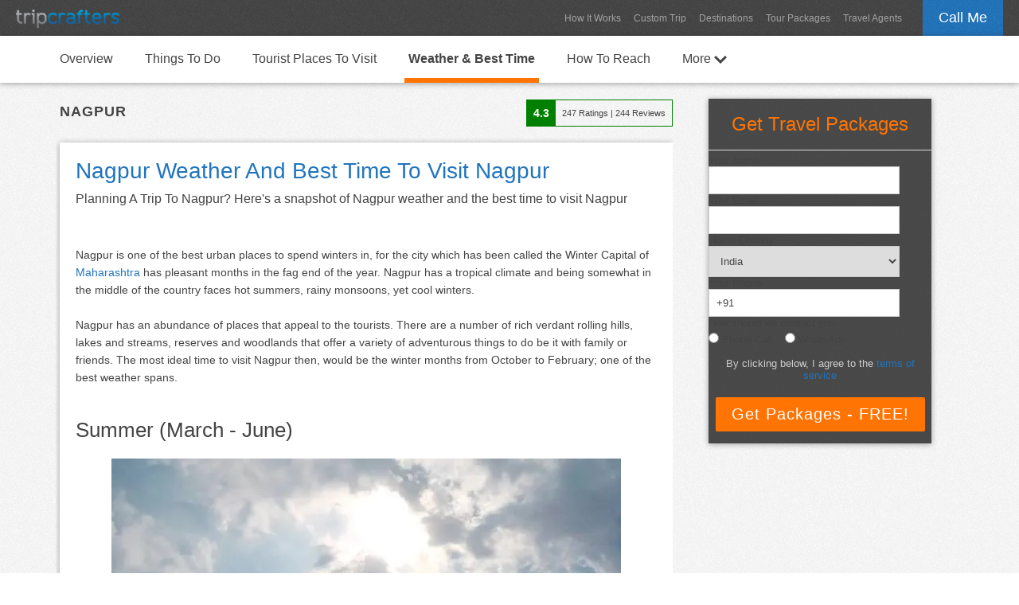

--- FILE ---
content_type: text/html; charset=UTF-8
request_url: https://www.tripcrafters.com/travel/nagpur-weather-and-best-time-to-visit-nagpur
body_size: 11638
content:

    <!doctype html>
    <html lang="en">
    <head>
        <meta charset="utf-8">
        <title>Nagpur Weather And Best Time To Visit Nagpur (2026)</title>
        <meta name="description" content="Planning A Trip To Nagpur? Here's a snapshot of Nagpur weather and the best time to visit Nagpur">
        <meta name="author" content="TripCrafters">
        <meta name="viewport" content="width=device-width, user-scalable=no, initial-scale=1.0"/>
        <link rel="canonical" href="https://www.tripcrafters.com/travel/nagpur-weather-and-best-time-to-visit-nagpur" />

        <script type="application/ld+json">
            {
                "@context": "https://schema.org",
                "@type": "Article",
                "mainEntityOfPage": {
                    "@type": "WebPage",
                    "@id": "https://www.tripcrafters.com/travel/nagpur-weather-and-best-time-to-visit-nagpur"
                },
                "headline": "Nagpur Weather And Best Time To Visit Nagpur",
                "datePublished": "2019-12-25T00:00:00+05:30",
                "dateModified": "2025-11-26T00:00:00+05:30",
                "publisher": {
                    "@type": "Organization",
                    "name": "TripCrafters.com",
                    "logo": {
                        "@type": "ImageObject",
                        "url": "https://d368ufu7xgcs86.cloudfront.net/tripcrafters130x23.min.png"
                    }
                },
                "description": "Here's a snapshot of Nagpur weather and the best time to visit Nagpur",
                "image": [
                    "https://d368ufu7xgcs86.cloudfront.net/22204-1577250761.jpg"
                ],
                "author": {
                    "@type": "Person",
                    "name": "Gayathri Krishnan"
                }
            }
        </script>
        <script type="application/ld+json">
            {
                "@context": "https://schema.org/",
                "@type": "Product",
                "name": "Nagpur",
                "description": "Nagpur Travel and Tourism",
                "sku": "p_1729",
                "aggregateRating": {
                    "@type": "AggregateRating",
                    "ratingValue": "4.3",
                    "bestRating": "5",
                    "ratingCount": "247"
                }
            }
        </script>
    </head>
    <body>
    <section id="header">
        <div class="main-header">
            <div class="main-header-container">
                <div class="float-div-left main-header-logo">
                    <!-- Use the image link from our own domain -->
                    <a href="/" title="TripCrafters.com"><img src="/images/tripcrafters130x23.min.png" height="23px"  width="130px" alt="Tripcrafters" title="TripCrafters.com" border="0" /></a>
                </div>

                <div class="float-div-right">
                    <a href="javascript:void(0);" class="call-me popup-cta">Call Me</a>
                </div>

                <div class="float-div-right main-header-navigation-container">
                    <a href="/hiw" title="How It Works" class="main-header-navigation">How It Works</a>
                    <a href="/triprequest" title="Custom Trip Request" class="main-header-navigation">Custom Trip</a>
                    <a href="/travel/" title="Travel Destinations" class="main-header-navigation">Destinations</a>
                    <a href="/tour-packages" title="Tour Packages" class="main-header-navigation">Tour Packages</a>
                    <a href="/travel-agents/" title="Travel Agents" class="main-header-navigation">Travel Agents</a>
                </div>
            </div>
        </div>
    </section>

    <section id="content" class="background-1">

        <div class="destination-navigation">
            <div class="container">
                <div class="float-div-left"><a href="nagpur-tourism-and-travel-guide" title="Nagpur Tourism And Travel Guide" class="destination-navigation-link ">Overview</a></div><div class="float-div-left"><a href="things-to-do-in-nagpur" title="Things To Do In Nagpur" class="destination-navigation-link ">Things To Do</a></div><div class="float-div-left"><a href="tourist-places-to-visit-in-nagpur" title="Tourist Places To Visit In Nagpur" class="destination-navigation-link ">Tourist Places To Visit</a></div><div class="float-div-left"><a href="nagpur-weather-and-best-time-to-visit-nagpur" title="Nagpur Weather And Best Time To Visit Nagpur" class="destination-navigation-link nav-selected">Weather & Best Time</a></div><div class="float-div-left"><a href="how-to-reach-nagpur" title="How To Reach Nagpur" class="destination-navigation-link ">How To Reach</a></div>                                
    <div class="float-div-left">
        <a href="javascript:void(0);" class="destination-navigation-link " id="more-link">More <img src="https://d368ufu7xgcs86.cloudfront.net/arrow-down-32x32.png" style="width: 16px;vertical-align: middle;"/></a>
        <div class="more-flyout" style="display: none;">
            <div style="background: transparent;height: 40px;"></div>
            <div class="more-flyout-container">
                <a href="best-places-to-visit-near-nagpur---weekend-getaways" title="Best Places To Visit Near Nagpur - Weekend Getaways" class="more-nav-link">Best Places To Visit Near Nagpur - Weekend Getaways</a><a href="/travel-agents/india/nagpur" title="Nagpur Travel Agents" class="more-nav-link">Nagpur Travel Agents</a>
            </div>
        </div>
    </div>            </div>
        </div>

        <div class="container">
            <div class="article-container">
                <div class="space-div-80"></div>
                <div class="float-div-left" style="width: 100%;">
                    <div class="float-div-left" style="padding-left: 5px;padding-top: 5px">
                        <div class="full-div" style="font-size: 18px;text-transform: uppercase;letter-spacing: 1px;font-weight: bold;">Nagpur</div>
                    </div>
                                            <div class="float-div-right">
                            <div class="full-div">
                                <div class="float-div-left">
                                    <table cellspacing="0" cellpadding="0" border="0" style="border: 1px solid green">
                                        <tr>
                                            <td style="background-color: green; padding: 8px;color: white;font-weight: bold;font-size: 14px;">
                                                4.3                                            </td>
                                            <td style="padding: 8px;font-size: 11px;">
                                                <span style="font-size: 11px;">247</span> Ratings | <span  style="font-size: 11px;">244</span> Reviews
                                            </td>
                                        </tr>
                                    </table>
                                </div>
                            </div>
                        </div>
                                    </div>

                
                <div class="space-div-20"></div>
                <div class="article-box-container">
                    <div class="full-div">
                        <h1>
                            Nagpur Weather And Best Time To Visit Nagpur                        </h1>
                    </div>
                    <div class="space-div-10"></div>
                    <div class="full-div" style="font-size: 16px;">
                        Planning A Trip To Nagpur? Here's a snapshot of Nagpur weather and the best time to visit Nagpur                    </div>

                                        <div class="space-div-20"></div>
                    <div class="space-div-10"></div>
    <div class="full-div"><h2></h2></div>
    <div class="space-div-20"></div>
        
        <div class="full-div article_slide_text"><p>Nagpur is one of the best urban places to spend winters in, for the city which has been called the Winter Capital of <a href="maharashtra-tourism-and-travel-guide" class="destination_link" target="_blank">Maharashtra</a> has pleasant months in the fag end of the year. Nagpur has a tropical climate and being somewhat in the middle of the country faces hot summers, rainy monsoons, yet cool winters.</p>
<p>&nbsp;</p>
<p>Nagpur has an abundance of places that appeal to the tourists. There are a number of rich verdant&nbsp;rolling hills, lakes and streams, reserves and woodlands that offer a variety of adventurous things to do be it with family or friends. The most ideal time to visit Nagpur then, would be the winter months from October to February; one of the best weather spans.</p></div>
        <div class="space-div-20"></div>
        <div class="full-div"></div>
        <div class="space-div-10"></div><div class="space-div-10"></div>
    <div class="full-div"><h2>Summer (March - June)</h2></div>
    <div class="space-div-20"></div>
        <div class="full-div-center">
            <img width="640px" border="0"  src="https://d368ufu7xgcs86.cloudfront.net/22204-1577250761.jpg" alt="Summer (March - June):  Nagpur Weather And Best Time To Visit Nagpur" title="Summer (March - June):  Nagpur Weather And Best Time To Visit Nagpur">
        </div>
        <div class="attribution">Photograph by nagpurtoday.in</div>
        <div class="space-div-5"></div>
        <div class="full-div article_slide_text"><p>Summers are the warmest months of the year and at best are not touristy seasons. The month of May is the hottest month of the year. There are occasional heat waves and dust storms that blow across the city that might make travel and sightseeing a bother.</p>
<p>&nbsp;</p>
<p>Temperatures would occasionally soar up to 49&deg;C, but evenings do turn in cooler that gives a respite from the day&rsquo;s temperature. The heat could be scorching at times, so if you are planning to visit Nagpur in summer wear light cotton clothes during the day and carry suntan lotions and water bottles. Summer&rsquo;s the right time to pamper yourself with the oranges of Nagpur.</p></div>
        <div class="space-div-20"></div>
        <div class="full-div"></div>
        <div class="space-div-10"></div><div class="space-div-10"></div>
    <div class="full-div"><h2>Monsoon (July - September)</h2></div>
    <div class="space-div-20"></div>
        <div class="full-div-center">
            <img width="640px" border="0" class="lazyload" src="https://d368ufu7xgcs86.cloudfront.net/placeholder1.jpg" data-src="https://d368ufu7xgcs86.cloudfront.net/22205-1577251089.jpg" alt="Monsoon (July - September):  Nagpur Weather And Best Time To Visit Nagpur" title="Monsoon (July - September):  Nagpur Weather And Best Time To Visit Nagpur">
        </div>
        <div class="attribution">Photograph by radiopingvin.com</div>
        <div class="space-div-5"></div>
        <div class="full-div article_slide_text"><p>Monsoon months from July to September face heavy rainfall due to the southwest monsoon rains. The months of July and August have heavy rainfall with occasional thundershowers that patter down to intermittent rainfall in September. The rains make travel and sightseeing difficult and any kind of adventure tourism faces a damper.</p>
<p>&nbsp;</p>
<p>In spite of the rains, tourists and locals gather at Nagpur for the Ganesh Chaturthi festivities in the Ganesh mandirs in town. If you are planning to visit Nagpur during the monsoons, do equip yourself with comfortable rain gear including umbrellas and a raincoat.</p></div>
        <div class="space-div-20"></div>
        <div class="full-div"></div>
        <div class="space-div-10"></div><div class="space-div-10"></div>
    <div class="full-div"><h2>Winter (October - February)</h2></div>
    <div class="space-div-20"></div>
        <div class="full-div-center">
            <img width="640px" border="0" class="lazyload" src="https://d368ufu7xgcs86.cloudfront.net/placeholder1.jpg" data-src="https://d368ufu7xgcs86.cloudfront.net/22206-1577251433.jpg" alt="Winter (October - February):  Nagpur Weather And Best Time To Visit Nagpur" title="Winter (October - February):  Nagpur Weather And Best Time To Visit Nagpur">
        </div>
        <div class="attribution">Photograph by tripnight.com</div>
        <div class="space-div-5"></div>
        <div class="full-div article_slide_text"><p>Winters are the best season to visit Nagpur. The days are pleasant and enjoyable with a light sunshine, and the nights are cooler still; so you might want to pack in warm winter clothes. Nagpur has numerous natural places, like gardens, a plethora of lakes, and wildlife sanctuaries that are best visited in charming winters.</p>
<p>&nbsp;</p>
<p>Temperatures could drop down to 10&deg;C during winter and it is a tad cold, especially in the month of January. But October, when winter begins, is a charming month with warm sunshine and light drizzle and you can expect the city to wake up to the light and sounds of a festive Durga Puja. Winter is a good time to indulge in water sports or go sightseeing.</p></div>
        <div class="space-div-20"></div>
        <div class="full-div"></div>
        <div class="space-div-10"></div>                </div>
            </div>

            <div class="form-container">
               <form id="holiday-form">
    <input type="hidden" name="trip-type" id="trip-type" value="" />
    <input type="hidden" name="callme-destination" id="callme-destination" value="p_1729"/>
    <div class="full-div-center" style="color: #FF7403;font-size: 24px;line-height: 24px;font-family: helvetica;">Get Travel Packages</div>
    <div class="space-div-20 hidden-mobile" style="border-bottom: 1px solid #DDDDDD;"></div>
    <div class="space-div-5 hidden-mobile"></div>
    <div class="full-div">
        <table class="holiday-form-table" cellpadding="0" cellspacing="0" border="0" style="width: 100%">
            <tr>
                <td class="label-cell"><label for="full-name">Your Name</label></td>
            </tr>
            <tr>
                <td class="error-cell" id="callme-name-error"></td>
            </tr>
            <tr>
                <td class="input-cell"><input type="text" class="tc-input required" name="callme-name" id="full-name" value=""/></td>
            </tr>
            <tr>
                <td class="label-cell"><label for="email">Your Email</label></td>
            </tr>
            <tr>
                <td class="error-cell" id="callme-email-error"></td>
            </tr>
            <tr>
                <td class="input-cell"><input type="email" class="tc-input required email" name="callme-email" id="email" value=""/></td>
            </tr>
            <tr>
                <td class="label-cell"><label for="country">Home Country</label></td>
            </tr>
            <tr>
                <td class="error-cell" id="callme-country-error"></td>
            </tr>
            <tr>
                <td class="input-cell">
                    <select name="callme-country" id="country" class="tc-select required">
                        <option  value="1">Afghanistan</option><option  value="2">Albania</option><option  value="3">Algeria</option><option  value="4">American Samoa</option><option  value="5">Andorra</option><option  value="6">Angola</option><option  value="7">Anguilla</option><option  value="8">Antarctica</option><option  value="9">Antigua &amp; Barbuda</option><option  value="10">Argentina</option><option  value="11">Armenia</option><option  value="12">Aruba, Bonaire &amp; Curacao</option><option  value="13">Australia</option><option  value="14">Austria</option><option  value="15">Azerbaijan</option><option  value="194">Bahamas</option><option  value="16">Bahrain</option><option  value="17">Bangladesh</option><option  value="18">Barbados</option><option  value="19">Belarus</option><option  value="20">Belgium</option><option  value="21">Belize</option><option  value="22">Benin</option><option  value="23">Bermuda</option><option  value="24">Bhutan</option><option  value="25">Bolivia</option><option  value="26">Bosnia &amp; Hercegovina</option><option  value="27">Botswana</option><option  value="28">Brazil</option><option  value="29">British Virgin Islands</option><option  value="30">Brunei Darussalam</option><option  value="31">Bulgaria</option><option  value="32">Burkina Faso</option><option  value="33">Burundi</option><option  value="34">Cambodia</option><option  value="35">Cameroon</option><option  value="36">Canada</option><option  value="37">Canary Islands</option><option  value="38">Cape Verde</option><option  value="39">Cayman Islands</option><option  value="40">Central African Republic</option><option  value="41">Chad</option><option  value="195">Channel Islands</option><option  value="42">Chile</option><option  value="43">China</option><option  value="44">Colombia</option><option  value="45">Comoros</option><option  value="46">Congo</option><option  value="155">Cook Islands</option><option  value="47">Costa Rica</option><option  value="49">Croatia</option><option  value="50">Cuba</option><option  value="51">Cyprus</option><option  value="52">Czech Republic</option><option  value="53">Democratic Republic of Congo</option><option  value="54">Denmark</option><option  value="55">Djibouti</option><option  value="56">Dominica</option><option  value="57">Dominican Republic</option><option  value="58">East Timor</option><option  value="59">Ecuador</option><option  value="60">Egypt</option><option  value="61">El Salvador</option><option  value="62">England (United Kingdom)</option><option  value="63">Equatorial Guinea</option><option  value="64">Eritrea</option><option  value="65">Estonia</option><option  value="66">Ethiopia</option><option  value="67">Faroe Islands</option><option  value="68">Federated States of Micronesia</option><option  value="69">Fiji</option><option  value="70">Finland</option><option  value="71">France</option><option  value="72">Gabon</option><option  value="196">Gambia</option><option  value="73">Georgia</option><option  value="74">Germany</option><option  value="75">Ghana</option><option  value="76">Greece</option><option  value="77">Greenland</option><option  value="78">Grenada</option><option  value="79">Guadeloupe</option><option  value="80">Guam</option><option  value="81">Guatemala</option><option  value="197">Guianas</option><option  value="82">Guinea</option><option  value="83">Guinea-Bissau</option><option  value="84">Haiti</option><option  value="85">Honduras</option><option  value="86">Hungary</option><option  value="87">Iceland</option><option selected="selected" value="88">India</option><option  value="89">Indonesia</option><option  value="90">Iran</option><option  value="91">Iraq</option><option  value="92">Ireland</option><option  value="93">Israel</option><option  value="94">Italy</option><option  value="48">Ivory Coast (Cote d'Ivoire)</option><option  value="95">Jamaica</option><option  value="96">Japan</option><option  value="97">Jordan</option><option  value="98">Kazakhstan</option><option  value="99">Kenya</option><option  value="100">Kiribati</option><option  value="101">Kuwait</option><option  value="102">Kyrgyzstan</option><option  value="103">Laos</option><option  value="104">Latvia</option><option  value="105">Lebanon</option><option  value="106">Lesotho</option><option  value="107">Liberia</option><option  value="108">Libya</option><option  value="109">Lithuania</option><option  value="110">Luxembourg</option><option  value="111">Macedonia</option><option  value="112">Madagascar</option><option  value="113">Malawi</option><option  value="114">Malaysia</option><option  value="115">Maldives</option><option  value="116">Mali</option><option  value="117">Malta</option><option  value="118">Marshall Islands</option><option  value="119">Martinique</option><option  value="120">Mauritania</option><option  value="121">Mauritius</option><option  value="122">Mexico</option><option  value="123">Moldova</option><option  value="124">Mongolia</option><option  value="125">Montenegro</option><option  value="126">Montserrat</option><option  value="127">Morocco</option><option  value="128">Mozambique</option><option  value="129">Myanmar/Burma</option><option  value="130">Namibia</option><option  value="131">Nauru</option><option  value="132">Nepal</option><option  value="198">Netherlands</option><option  value="133">New Caledonia</option><option  value="134">New Zealand</option><option  value="135">Nicaragua</option><option  value="136">Niger</option><option  value="137">Nigeria</option><option  value="138">Niue</option><option  value="139">North Korea</option><option  value="140">Northern Mariana Islands</option><option  value="141">Norway</option><option  value="142">Oman</option><option  value="143">Pakistan</option><option  value="144">Palau</option><option  value="145">Panama</option><option  value="146">Papua New Guinea</option><option  value="147">Paraguay</option><option  value="148">Peru</option><option  value="149">Philippines</option><option  value="150">Pitcairn Island</option><option  value="151">Poland</option><option  value="152">Portugal</option><option  value="153">Puerto Rico</option><option  value="154">Qatar</option><option  value="156">Reunion</option><option  value="157">Romania</option><option  value="158">Russia</option><option  value="159">Rwanda</option><option  value="160">Saba</option><option  value="161">Samoa</option><option  value="162">Sao Tome &amp; Principe</option><option  value="163">Saudi Arabia</option><option  value="164">Scotland (United Kingdom)</option><option  value="165">Senegal</option><option  value="166">Serbia</option><option  value="167">Seychelles</option><option  value="168">Sierra Leone</option><option  value="169">Singapore</option><option  value="170">Sint Eustatius</option><option  value="171">Slovakia</option><option  value="172">Slovenia</option><option  value="173">Solomon Islands</option><option  value="174">Somaliland, Puntland &amp; Somalia</option><option  value="175">South Africa</option><option  value="176">South Korea</option><option  value="177">Spain</option><option  value="178">Sri Lanka</option><option  value="179">St Kitts &amp; Nevis</option><option  value="180">St Lucia</option><option  value="181">St Vincent &amp; the Grenadines</option><option  value="182">St-Barthelemy</option><option  value="183">St-Martin/Sint Maarten</option><option  value="184">Sudan</option><option  value="185">Swaziland</option><option  value="186">Sweden</option><option  value="187">Switzerland</option><option  value="188">Syria</option><option  value="189">Tahiti &amp; French Polynesia</option><option  value="190">Taiwan</option><option  value="191">Tajikistan</option><option  value="192">Tanzania</option><option  value="193">Thailand</option><option  value="199">Togo</option><option  value="200">Tokelau</option><option  value="201">Tonga</option><option  value="202">Trinidad &amp; Tobago</option><option  value="203">Tunisia</option><option  value="204">Turkey</option><option  value="205">Turkmenistan</option><option  value="206">Turks &amp; Caicos</option><option  value="207">Tuvalu</option><option  value="208">Uganda</option><option  value="209">Ukraine</option><option  value="210">United Arab Emirates</option><option  value="211">Uruguay</option><option  value="212">US Virgin Islands</option><option  value="213">USA</option><option  value="214">Uzbekistan</option><option  value="215">Vanuatu</option><option  value="216">Venezuela</option><option  value="217">Vietnam</option><option  value="218">Wales (United Kingdom)</option><option  value="219">Wallis &amp; Futuna</option><option  value="220">Yemen</option><option  value="221">Zambia</option><option  value="222">Zimbabwe</option><option  value="223">Liechtenstein</option><option  value="224">Vatican City</option>                    </select>
                </td>
            </tr>
            <tr>
                <td class="label-cell"><label for="phone">Your Phone</label></td>
            </tr>
            <tr>
                <td class="error-cell" id="callme-phone-error"></td>
            </tr>
            <tr>
                <td class="input-cell"><input type="text" class="tc-input" name="callme-phone" id="phone" value="+91" title="Your Phone Number helps us plan your trip better. We'll call you to discuss your travel requirements - it will be a 2-3 minute call."/></td>
            </tr>
            <tr>
                <td class="label-cell">
                    <label for="mode-communication">How should we contact you</label>
                </td>
            </tr>
            <tr>
                <td class="error-cell" id="mode-communication-error"></td>
            </tr>
            <tr>
                <td class="input-cell" colspan="3">
                    <table border="0" cellpadding="0" cellspacing="0"><tbody><tr>
                            <td class="label-cell" style="padding-top: 5px">
                                <input type="radio" name="mode-communication" value="Phone" id="mode-phone-call" required>
                                <label for="mode-phone-call">Phone Call</label>
                            </td>
                            <td class="label-cell" style="padding-top: 5px">
                                <input type="radio" name="mode-communication" value="WhatsApp" id="mode-whatsapp" style="margin-left: 16px;" required>
                                <label for="mode-whatsapp" >WhatsApp</label>
                            </td>
                        </tr></tbody></table>
                </td>
            </tr>
        </table>
    </div>
    <div class="space-div-10"></div>
    <div class="space-div-5"></div>

    <div class="full-div-center">
        <p class="terms-and-condition" style="color: #ccc;text-align: center;padding-left: 4px;padding-right: 4px">By clicking below, I agree to the <a href="javascript:void(0);" class="tc-link" id="terms-of-service">terms of service</a></p></div>
    <div class="space-div-20"></div>
    <div class="full-div-center">
        <input type="submit" value="Get Packages - FREE!" class="tc-orange-button" />
    </div>
    <div class="space-div-5"></div>
</form>
            </div>

            <div class="space-div-40" style="clear: both;"></div>

            <div class="sell-box">
                <div class="full-div-center pop-out-title-1">Planning A Trip To Nagpur?</div>
                <div class="full-div-center pop-out-title-2">Find The Best Travel Packages From Top Travel Agents</div>
                <div class="space-div-10"></div>
                <div class="space-div-20"></div>
                <div class="full-div-center">
                    <a href="javascript:void(0);" class="tc-blue-button show-pop-out" id="show-pop-out" style="font-size: 20px;padding: 10px 18px;">Get Customised Quotes - FREE</a>
                </div>
            </div>

            <div class="space-div-40"></div>
        </div>

    </section>

    <section id="more-content" class="background-2">
        <div class="space-div-20"></div>
        <div class="container">
                            <div class="float-div-left more-articles-header">Read More About Nagpur</div>
                <div class="full-div">
                    <ul id="content-slider-1" class="content-slider">
                        <li class="article-pin">
                    <a href="/travel/nagpur-tourism-and-travel-guide" title="Nagpur Tourism And Travel Guide"><img width="212px" height="118px" border="0" class="lazyload" src="https://d368ufu7xgcs86.cloudfront.net/placeholder1.jpg" data-src="https://d368ufu7xgcs86.cloudfront.net/3054-thumb210-1577947101.jpg" alt="Nagpur Tourism And Travel Guide" title="Nagpur Tourism And Travel Guide"></a>
                    <div class="more-article-pin-content">
                        <div class="full-div more-article-title"><a href="/travel/nagpur-tourism-and-travel-guide" title="Nagpur Tourism And Travel Guide">Nagpur Tourism And Travel Guide</a></div>
                    </div>
                </li><li class="article-pin">
                    <a href="/travel/things-to-do-in-nagpur" title="Things To Do In Nagpur"><img width="212px" height="118px" border="0" class="lazyload" src="https://d368ufu7xgcs86.cloudfront.net/placeholder1.jpg" data-src="https://d368ufu7xgcs86.cloudfront.net/3053-thumb210-1577945635.jpg" alt="Things To Do In Nagpur" title="Things To Do In Nagpur"></a>
                    <div class="more-article-pin-content">
                        <div class="full-div more-article-title"><a href="/travel/things-to-do-in-nagpur" title="Things To Do In Nagpur">Things To Do In Nagpur</a></div>
                    </div>
                </li><li class="article-pin">
                    <a href="/travel/tourist-places-to-visit-in-nagpur" title="Tourist Places To Visit In Nagpur"><img width="212px" height="118px" border="0" class="lazyload" src="https://d368ufu7xgcs86.cloudfront.net/placeholder1.jpg" data-src="https://d368ufu7xgcs86.cloudfront.net/3044-thumb210-1577944225.jpg" alt="Tourist Places To Visit In Nagpur" title="Tourist Places To Visit In Nagpur"></a>
                    <div class="more-article-pin-content">
                        <div class="full-div more-article-title"><a href="/travel/tourist-places-to-visit-in-nagpur" title="Tourist Places To Visit In Nagpur">Tourist Places To Visit In Nagpur</a></div>
                    </div>
                </li><li class="article-pin">
                    <a href="/travel/how-to-reach-nagpur" title="How To Reach Nagpur"><img width="212px" height="118px" border="0" class="lazyload" src="https://d368ufu7xgcs86.cloudfront.net/placeholder1.jpg" data-src="https://d368ufu7xgcs86.cloudfront.net/3038-thumb210-1577724380.jpg" alt="How To Reach Nagpur" title="How To Reach Nagpur"></a>
                    <div class="more-article-pin-content">
                        <div class="full-div more-article-title"><a href="/travel/how-to-reach-nagpur" title="How To Reach Nagpur">How To Reach Nagpur</a></div>
                    </div>
                </li><li class="article-pin">
                    <a href="/travel/best-places-to-visit-near-nagpur---weekend-getaways" title="Best Places To Visit Near Nagpur - Weekend Getaways"><img width="212px" height="118px" border="0" class="lazyload" src="https://d368ufu7xgcs86.cloudfront.net/placeholder1.jpg" data-src="https://d368ufu7xgcs86.cloudfront.net/3548-thumb210-1594805387.jpg" alt="Best Places To Visit Near Nagpur - Weekend Getaways" title="Best Places To Visit Near Nagpur - Weekend Getaways"></a>
                    <div class="more-article-pin-content">
                        <div class="full-div more-article-title"><a href="/travel/best-places-to-visit-near-nagpur---weekend-getaways" title="Best Places To Visit Near Nagpur - Weekend Getaways">Best Places To Visit Near Nagpur - Weekend Getaways</a></div>
                    </div>
                </li><li class="article-pin">
        <a href="/travel-agents/india/nagpur" title="Nagpur Travel Agents"><img width="212px" height="118px" border="0" class="lazyload" src="https://d368ufu7xgcs86.cloudfront.net/placeholder1.jpg" data-src="https://d368ufu7xgcs86.cloudfront.net/3054-thumb210-1577947101.jpg" alt="Nagpur Travel Agents" title="Nagpur Travel Agents"></a>
        <div class="more-article-pin-content">
            <div class="full-div more-article-title"><a href="/travel-agents/india/nagpur" title="Nagpur Travel Agents">Nagpur Travel Agents</a></div>
        </div>
    </li>                    </ul>
                </div>
                <div class="space-div-40"></div>
            
            
                            <div class="float-div-left more-articles-header">Related Destinations</div>
                <div class="full-div">
                    <ul id="content-slider-2" class="content-slider">
                        <li class="article-pin">
            <a href="/travel/maharashtra-tourism-and-travel-guide" title=""><img width="212px" height="118px" border="0" class="lazyload" src="https://d368ufu7xgcs86.cloudfront.net/placeholder1.jpg" data-src="https://d368ufu7xgcs86.cloudfront.net/2539-thumb210-1568445916.jpg" alt="" title=""></a>
            <div class="more-article-pin-content">
                <div class="full-div more-article-title2">
                    <a href="/travel/maharashtra-tourism-and-travel-guide" title="" class="article-pin-link1">Maharashtra</a>
                    <br><a href="/travel/maharashtra-weather-and-best-time-to-visit-maharashtra" title="Maharashtra - Weather & Best Time" class="article-pin-link2">Weather & Best Time</a>
                </div>
            </div>
        </li><li class="article-pin">
            <a href="/travel/shirdi-tourism-and-travel-guide" title=""><img width="212px" height="118px" border="0" class="lazyload" src="https://d368ufu7xgcs86.cloudfront.net/placeholder1.jpg" data-src="https://d368ufu7xgcs86.cloudfront.net/2876-thumb210-1574092518.jpg" alt="" title=""></a>
            <div class="more-article-pin-content">
                <div class="full-div more-article-title2">
                    <a href="/travel/shirdi-tourism-and-travel-guide" title="" class="article-pin-link1">Shirdi</a>
                    <br><a href="/travel/shirdi-weather-and-best-time-to-visit-shirdi" title="Shirdi - Weather & Best Time" class="article-pin-link2">Weather & Best Time</a>
                </div>
            </div>
        </li><li class="article-pin">
            <a href="/travel/tourist-places-to-visit-in-ajanta" title=""><img width="212px" height="118px" border="0" class="lazyload" src="https://d368ufu7xgcs86.cloudfront.net/placeholder1.jpg" data-src="https://d368ufu7xgcs86.cloudfront.net/3523-thumb210-1587837681.jpg" alt="" title=""></a>
            <div class="more-article-pin-content">
                <div class="full-div more-article-title2">
                    <a href="/travel/tourist-places-to-visit-in-ajanta" title="" class="article-pin-link1">Ajanta</a>
                    <br><a href="/travel/ajanta-weather-and-best-time-to-visit-ajanta" title="Ajanta - Weather & Best Time" class="article-pin-link2">Weather & Best Time</a>
                </div>
            </div>
        </li><li class="article-pin">
            <a href="/travel/nashik-tourism-and-travel-guide" title=""><img width="212px" height="118px" border="0" class="lazyload" src="https://d368ufu7xgcs86.cloudfront.net/placeholder1.jpg" data-src="https://d368ufu7xgcs86.cloudfront.net/2801-thumb210-1572416124.jpg" alt="" title=""></a>
            <div class="more-article-pin-content">
                <div class="full-div more-article-title2">
                    <a href="/travel/nashik-tourism-and-travel-guide" title="" class="article-pin-link1">Nashik</a>
                    <br><a href="/travel/nashik-weather-and-best-time-to-visit-nashik" title="Nashik - Weather & Best Time" class="article-pin-link2">Weather & Best Time</a>
                </div>
            </div>
        </li><li class="article-pin">
            <a href="/travel/mahabaleshwar-tourism-and-travel-guide" title=""><img width="212px" height="118px" border="0" class="lazyload" src="https://d368ufu7xgcs86.cloudfront.net/placeholder1.jpg" data-src="https://d368ufu7xgcs86.cloudfront.net/2688-thumb210-1570252075.jpg" alt="" title=""></a>
            <div class="more-article-pin-content">
                <div class="full-div more-article-title2">
                    <a href="/travel/mahabaleshwar-tourism-and-travel-guide" title="" class="article-pin-link1">Mahabaleshwar</a>
                    <br><a href="/travel/mahabaleshwar-weather-and-best-time-to-visit-mahabaleshwar" title="Mahabaleshwar - Weather & Best Time" class="article-pin-link2">Weather & Best Time</a>
                </div>
            </div>
        </li><li class="article-pin">
            <a href="/travel/aurangabad-tourism-and-travel-guide" title=""><img width="212px" height="118px" border="0" class="lazyload" src="https://d368ufu7xgcs86.cloudfront.net/placeholder1.jpg" data-src="https://d368ufu7xgcs86.cloudfront.net/2761-thumb210-1571633035.jpg" alt="" title=""></a>
            <div class="more-article-pin-content">
                <div class="full-div more-article-title2">
                    <a href="/travel/aurangabad-tourism-and-travel-guide" title="" class="article-pin-link1">Aurangabad</a>
                    <br><a href="/travel/aurangabad-weather-and-best-time-to-visit-aurangabad" title="Aurangabad - Weather & Best Time" class="article-pin-link2">Weather & Best Time</a>
                </div>
            </div>
        </li><li class="article-pin">
            <a href="/travel/bhandardara-tourism-and-travel-guide" title=""><img width="212px" height="118px" border="0" class="lazyload" src="https://d368ufu7xgcs86.cloudfront.net/placeholder1.jpg" data-src="https://d368ufu7xgcs86.cloudfront.net/3122-thumb210-1579080774.jpg" alt="" title=""></a>
            <div class="more-article-pin-content">
                <div class="full-div more-article-title2">
                    <a href="/travel/bhandardara-tourism-and-travel-guide" title="" class="article-pin-link1">Bhandardara</a>
                    <br><a href="/travel/bhandardara-weather-and-best-time-to-visit-bhandardara" title="Bhandardara - Weather & Best Time" class="article-pin-link2">Weather & Best Time</a>
                </div>
            </div>
        </li><li class="article-pin">
            <a href="/travel/panchgani-tourism-and-travel-guide" title=""><img width="212px" height="118px" border="0" class="lazyload" src="https://d368ufu7xgcs86.cloudfront.net/placeholder1.jpg" data-src="https://d368ufu7xgcs86.cloudfront.net/2835-thumb210-1573294440.jpg" alt="" title=""></a>
            <div class="more-article-pin-content">
                <div class="full-div more-article-title2">
                    <a href="/travel/panchgani-tourism-and-travel-guide" title="" class="article-pin-link1">Panchgani</a>
                    <br><a href="/travel/panchgani-weather-and-best-time-to-visit-panchgani" title="Panchgani - Weather & Best Time" class="article-pin-link2">Weather & Best Time</a>
                </div>
            </div>
        </li><li class="article-pin">
            <a href="/travel/tadoba-tiger-reserve-tourism-and-travel-guide" title=""><img width="212px" height="118px" border="0" class="lazyload" src="https://d368ufu7xgcs86.cloudfront.net/placeholder1.jpg" data-src="https://d368ufu7xgcs86.cloudfront.net/2932-thumb210-1575433921.jpg" alt="" title=""></a>
            <div class="more-article-pin-content">
                <div class="full-div more-article-title2">
                    <a href="/travel/tadoba-tiger-reserve-tourism-and-travel-guide" title="" class="article-pin-link1">Tadoba Tiger Reserve</a>
                    <br><a href="/travel/tadoba-tiger-reserve-weather-and-best-time-to-visit-tadoba-tiger-reserve" title="Tadoba Tiger Reserve - Weather & Best Time" class="article-pin-link2">Weather & Best Time</a>
                </div>
            </div>
        </li><li class="article-pin">
            <a href="/travel/mumbai-tourism-and-travel-guide" title=""><img width="212px" height="118px" border="0" class="lazyload" src="https://d368ufu7xgcs86.cloudfront.net/placeholder1.jpg" data-src="https://d368ufu7xgcs86.cloudfront.net/2585-thumb210-1569042586.jpg" alt="" title=""></a>
            <div class="more-article-pin-content">
                <div class="full-div more-article-title2">
                    <a href="/travel/mumbai-tourism-and-travel-guide" title="" class="article-pin-link1">Mumbai</a>
                    <br><a href="/travel/mumbai-weather-and-best-time-to-visit-mumbai" title="Mumbai - Weather & Best Time" class="article-pin-link2">Weather & Best Time</a>
                </div>
            </div>
        </li>                    </ul>
                </div>
            
                    </div>
        <div class="space-div-20"></div>
    </section>

    <section id="footer" class="background-4">
        <div class="container">
            <div class="float-div-left">
                <a href="/" title="TripCrafters.com"><img src="https://d368ufu7xgcs86.cloudfront.net/logo100x103.min.png" title="TripCrafters.com" border="0" width="100px"/><img border="0" src="https://d368ufu7xgcs86.cloudfront.net/tripcrafters-small.min.png" title="TripCrafters.com" border="0" style="padding-bottom: 45px;" /></a>
            </div>

            <div class="float-div-right footer-links">
                <a href="/about" title="About Us">About Us</a>
                <a href="/contact" title="Contact Us">Contact Us</a>
                <a href="/hiw" title="How It Works">How It Works</a>
                <a href="/faq" title="FAQ">FAQ</a>
                <a href="/testimonials" title="Testimonials">Testimonials</a>
                <a href="/privacy_policy" title="Privacy Policy">Privacy Policy</a>
                <a href="/terms_of_service" title="Terms of Service">Terms of Service</a>
            </div>

            <div class="space-div-20"></div>

            <div class="full-div footer-text">TripCrafters.com is an online travel marketplace that connects travelers with travel agents who are experts in the specific destinations, services, and experiences that travelers are looking for. If you're planning a trip to India or any other destination, we'll get the best Travel Agents (who are experts in your specific trip requirements) to compete for your business. Just tell us about your trip and travel agents in our network will create custom-made trip plans and quotes for you to choose from. You choose the plan you like and make bookings with that agent. There is absolutely no obligation to buy, and the service is completely FREE! Enquire about your Holiday to India Now!</div>
            <div class="space-div-10"></div>
            <div class="full-div-center copyright">&copy; 2026 tripcrafters.com</div>

        </div>
    </section>

    <style>
    #callme-dialog{
        width: 100%;
        background: transparent !important;
    }
    #callme-form { padding: 0px; }

    .popup-header{
        background-color: #eee;
        border-bottom: 1px solid #ccc;
        padding: 15px 0px;
    }

    .popup-header-1{
        font-size: 20px;
        font-weight: bold;
        letter-spacing: 0.5px;
        padding: 0px 15px;
        padding-bottom: 5px;
        color: #2074be;
    }

    .popup-header-2{
        font-size: 14px;
        padding: 0px 15px;
        line-height: 1.5;
    }

    .callme-form-container{
        padding: 15px;
        .tc-input, .tc-select {
            width: 100%; height: auto;
            padding: 9px;
            box-sizing: border-box;
        }
    }

    .form-table{
        width: 100%;
    }

    .label-td, .label-td label{
        font-size: 14px;
        padding-bottom: 5px;
    }

    .input-td{
        padding-bottom: 25px;
    }
    .text-center { text-align: center; }

    #callme-dialog-close {
        float: right;
        padding: 5px 10px;
        text-decoration: none;
        color: black;
        font-size: 24px;
    }

    .submit-callme {
        font-size: 18px !important;
        letter-spacing: 1px;
        margin: 10px 0px;
        width: 100%;
        padding: 15px!important;
    }

    @media only screen and (max-width: 600px) {

        #callme-dialog-close {
            color: white;
        }
    }

    @media only screen and (min-width: 600px) {
        .close-container { position: absolute; }
    }

</style>

<div id="callme-dialog" style="display: none; ">
    <div class="full-div close-container">
        <a href="javascript:void(0);" id="callme-dialog-close">&times;</a>
    </div>
    <div class="full-div popup-header">
        <div class="popup-header-1">Get Customised Travel Packages</div>
        <div class="popup-header-2">Compare Customised Travel Packages from 3 Top Travel Agents. Free!</div>
    </div>
    <div class="full-div" style="background-color: white;">
        <div class="callme-form-container">
            <form method="post" action="/" id="callme-form">
                <input type="hidden" name="callme-destination" id="callme-destination" value="p_1729" />
                <table cellpadding="0" cellspacing="0" border="0" class="form-table">
                    <tr><td class="label-td">Your Name:</td></tr>
                    <tr>
                        <td class="input-td">
                            <div id="error-callme-name"></div>
                            <input type="text" name="callme-name" id="callme-name" class="tc-input required">
                        </td>
                    </tr>
                    <tr><td class="label-td">Your Email:</td></tr>
                    <tr>
                        <td class="input-td">
                            <div id="error-callme-email"></div>
                            <input type="email" name="callme-email" id="callme-email" class="tc-input required email">
                        </td>
                    </tr>
                    <tr><td class="label-td">Home Country:</td></tr>
                    <tr>
                        <td class="input-td">
                            <select name="callme-country" id="callme-country" class="tc-select">
                                <option  value="1">Afghanistan</option><option  value="2">Albania</option><option  value="3">Algeria</option><option  value="4">American Samoa</option><option  value="5">Andorra</option><option  value="6">Angola</option><option  value="7">Anguilla</option><option  value="8">Antarctica</option><option  value="9">Antigua &amp; Barbuda</option><option  value="10">Argentina</option><option  value="11">Armenia</option><option  value="12">Aruba, Bonaire &amp; Curacao</option><option  value="13">Australia</option><option  value="14">Austria</option><option  value="15">Azerbaijan</option><option  value="194">Bahamas</option><option  value="16">Bahrain</option><option  value="17">Bangladesh</option><option  value="18">Barbados</option><option  value="19">Belarus</option><option  value="20">Belgium</option><option  value="21">Belize</option><option  value="22">Benin</option><option  value="23">Bermuda</option><option  value="24">Bhutan</option><option  value="25">Bolivia</option><option  value="26">Bosnia &amp; Hercegovina</option><option  value="27">Botswana</option><option  value="28">Brazil</option><option  value="29">British Virgin Islands</option><option  value="30">Brunei Darussalam</option><option  value="31">Bulgaria</option><option  value="32">Burkina Faso</option><option  value="33">Burundi</option><option  value="34">Cambodia</option><option  value="35">Cameroon</option><option  value="36">Canada</option><option  value="37">Canary Islands</option><option  value="38">Cape Verde</option><option  value="39">Cayman Islands</option><option  value="40">Central African Republic</option><option  value="41">Chad</option><option  value="195">Channel Islands</option><option  value="42">Chile</option><option  value="43">China</option><option  value="44">Colombia</option><option  value="45">Comoros</option><option  value="46">Congo</option><option  value="155">Cook Islands</option><option  value="47">Costa Rica</option><option  value="49">Croatia</option><option  value="50">Cuba</option><option  value="51">Cyprus</option><option  value="52">Czech Republic</option><option  value="53">Democratic Republic of Congo</option><option  value="54">Denmark</option><option  value="55">Djibouti</option><option  value="56">Dominica</option><option  value="57">Dominican Republic</option><option  value="58">East Timor</option><option  value="59">Ecuador</option><option  value="60">Egypt</option><option  value="61">El Salvador</option><option  value="62">England (United Kingdom)</option><option  value="63">Equatorial Guinea</option><option  value="64">Eritrea</option><option  value="65">Estonia</option><option  value="66">Ethiopia</option><option  value="67">Faroe Islands</option><option  value="68">Federated States of Micronesia</option><option  value="69">Fiji</option><option  value="70">Finland</option><option  value="71">France</option><option  value="72">Gabon</option><option  value="196">Gambia</option><option  value="73">Georgia</option><option  value="74">Germany</option><option  value="75">Ghana</option><option  value="76">Greece</option><option  value="77">Greenland</option><option  value="78">Grenada</option><option  value="79">Guadeloupe</option><option  value="80">Guam</option><option  value="81">Guatemala</option><option  value="197">Guianas</option><option  value="82">Guinea</option><option  value="83">Guinea-Bissau</option><option  value="84">Haiti</option><option  value="85">Honduras</option><option  value="86">Hungary</option><option  value="87">Iceland</option><option selected="selected" value="88">India</option><option  value="89">Indonesia</option><option  value="90">Iran</option><option  value="91">Iraq</option><option  value="92">Ireland</option><option  value="93">Israel</option><option  value="94">Italy</option><option  value="48">Ivory Coast (Cote d'Ivoire)</option><option  value="95">Jamaica</option><option  value="96">Japan</option><option  value="97">Jordan</option><option  value="98">Kazakhstan</option><option  value="99">Kenya</option><option  value="100">Kiribati</option><option  value="101">Kuwait</option><option  value="102">Kyrgyzstan</option><option  value="103">Laos</option><option  value="104">Latvia</option><option  value="105">Lebanon</option><option  value="106">Lesotho</option><option  value="107">Liberia</option><option  value="108">Libya</option><option  value="109">Lithuania</option><option  value="110">Luxembourg</option><option  value="111">Macedonia</option><option  value="112">Madagascar</option><option  value="113">Malawi</option><option  value="114">Malaysia</option><option  value="115">Maldives</option><option  value="116">Mali</option><option  value="117">Malta</option><option  value="118">Marshall Islands</option><option  value="119">Martinique</option><option  value="120">Mauritania</option><option  value="121">Mauritius</option><option  value="122">Mexico</option><option  value="123">Moldova</option><option  value="124">Mongolia</option><option  value="125">Montenegro</option><option  value="126">Montserrat</option><option  value="127">Morocco</option><option  value="128">Mozambique</option><option  value="129">Myanmar/Burma</option><option  value="130">Namibia</option><option  value="131">Nauru</option><option  value="132">Nepal</option><option  value="198">Netherlands</option><option  value="133">New Caledonia</option><option  value="134">New Zealand</option><option  value="135">Nicaragua</option><option  value="136">Niger</option><option  value="137">Nigeria</option><option  value="138">Niue</option><option  value="139">North Korea</option><option  value="140">Northern Mariana Islands</option><option  value="141">Norway</option><option  value="142">Oman</option><option  value="143">Pakistan</option><option  value="144">Palau</option><option  value="145">Panama</option><option  value="146">Papua New Guinea</option><option  value="147">Paraguay</option><option  value="148">Peru</option><option  value="149">Philippines</option><option  value="150">Pitcairn Island</option><option  value="151">Poland</option><option  value="152">Portugal</option><option  value="153">Puerto Rico</option><option  value="154">Qatar</option><option  value="156">Reunion</option><option  value="157">Romania</option><option  value="158">Russia</option><option  value="159">Rwanda</option><option  value="160">Saba</option><option  value="161">Samoa</option><option  value="162">Sao Tome &amp; Principe</option><option  value="163">Saudi Arabia</option><option  value="164">Scotland (United Kingdom)</option><option  value="165">Senegal</option><option  value="166">Serbia</option><option  value="167">Seychelles</option><option  value="168">Sierra Leone</option><option  value="169">Singapore</option><option  value="170">Sint Eustatius</option><option  value="171">Slovakia</option><option  value="172">Slovenia</option><option  value="173">Solomon Islands</option><option  value="174">Somaliland, Puntland &amp; Somalia</option><option  value="175">South Africa</option><option  value="176">South Korea</option><option  value="177">Spain</option><option  value="178">Sri Lanka</option><option  value="179">St Kitts &amp; Nevis</option><option  value="180">St Lucia</option><option  value="181">St Vincent &amp; the Grenadines</option><option  value="182">St-Barthelemy</option><option  value="183">St-Martin/Sint Maarten</option><option  value="184">Sudan</option><option  value="185">Swaziland</option><option  value="186">Sweden</option><option  value="187">Switzerland</option><option  value="188">Syria</option><option  value="189">Tahiti &amp; French Polynesia</option><option  value="190">Taiwan</option><option  value="191">Tajikistan</option><option  value="192">Tanzania</option><option  value="193">Thailand</option><option  value="199">Togo</option><option  value="200">Tokelau</option><option  value="201">Tonga</option><option  value="202">Trinidad &amp; Tobago</option><option  value="203">Tunisia</option><option  value="204">Turkey</option><option  value="205">Turkmenistan</option><option  value="206">Turks &amp; Caicos</option><option  value="207">Tuvalu</option><option  value="208">Uganda</option><option  value="209">Ukraine</option><option  value="210">United Arab Emirates</option><option  value="211">Uruguay</option><option  value="212">US Virgin Islands</option><option  value="213">USA</option><option  value="214">Uzbekistan</option><option  value="215">Vanuatu</option><option  value="216">Venezuela</option><option  value="217">Vietnam</option><option  value="218">Wales (United Kingdom)</option><option  value="219">Wallis &amp; Futuna</option><option  value="220">Yemen</option><option  value="221">Zambia</option><option  value="222">Zimbabwe</option><option  value="223">Liechtenstein</option><option  value="224">Vatican City</option>                            </select>
                        </td>
                    </tr>
                    <tr><td class="label-td">Your Phone:</td></tr>
                    <tr>
                        <td class="input-td">
                            <div id="error-callme-phone"></div>
                            <input type="text" name="callme-phone" id="callme-phone" class="tc-input required">
                        </td>
                    </tr>
                    <tr>
                        <td class="label-td">
                            <label for="mode-communication">How should we contact you:</label>
                        </td>
                    </tr>
                    <tr>
                        <td class="input-td" colspan="3">
                            <div id="error-mode-communication"></div>
                            <table border="0" cellpadding="0" cellspacing="0"><tbody><tr>
                                    <td class="label-td">
                                        <input type="radio" name="mode-communication" value="Phone" id="mode-phone-popup" required>
                                        <label for="mode-phone-popup">Phone Call</label>
                                    </td>
                                    <td class="label-td">
                                        <input type="radio" name="mode-communication" value="WhatsApp" id="mode-whatsapp-popup" style="margin-left: 16px;" required>
                                        <label for="mode-whatsapp-popup">WhatsApp</label>
                                    </td>
                                </tr></tbody></table>
                        </td>
                    </tr>
                    <tr>
                        <td class="label-td text-center">
                            <input type="submit" class="tc-orange-button submit-callme" value="GET PACKAGE QUOTES - FREE" autofocus>
                        </td>
                    </tr>
                </table>
            </form>
        </div>
    </div>
    <div class="full-div" style="background-color: white;">
        <p style="text-align: center;font-size: 14px;color: #888;padding: 15px 0;">3000+ Trusted Agents. 1 Million+ Satisfied Travelers</p>
    </div>
</div>
    <input type="hidden" name="show-exit-popup" id="show-exit-popup" value="1"/>
    <input type="hidden" name="callme-country-phone-code" id="callme-country-phone-code" value="+91"/>
    <input type="hidden" name="script-time" value="0" />
    <input type="hidden" name="destination_id" id="destination_id" value="p_1729"/>
    <input type="hidden" name="traveler-id" id="traveler-id" value="0" />
    <input type="hidden" name="code" id="code" value="" />

    <link rel="stylesheet" href="tc.css?1714998667">
    <link rel="stylesheet" href="/libs/jquery-ui-1.12.1/jquery-ui.min.css">
    <link rel="stylesheet"  href="/libs/lightslider/css/lightslider.css"/>
    <script async type="text/javascript" src="/libs/all.travel.min.js"></script>
    <script type="text/javascript" src="/libs/jquery/jquery-3.1.1.min.js"></script>
    <script type="text/javascript" src="/libs/jquery-validation-1.16.0/dist/jquery.validate.min.js"></script>
    <script async type="text/javascript" src="/javascripts/lead_form.js?v=1.97.99"></script>
    <script type="text/javascript" src="/libs/lazysizes.min.js"></script>

    <script async type="text/javascript">
        window.addEventListener('load', function () {

            $(function(){

                $('.article_slide_text a').attr('target', '_blank');

                /* update country based on ip start */
                if($('input#callme-phone').val() == $("input#callme-country-phone-code").val()) {
                    $.get("/ajax/get_country_id_from_ip", '',
                        function (data) {
                            var results = jQuery.parseJSON(data);
                            $("select#callme-country").val(results.country_id);
                            $("input#callme-phone").val(results.phone_code);
                            $("input#callme-country-phone-code").val(results.phone_code);

                            var logged_in = false;
                            /* Check if the user is logged in - start */
                            $.get("/ajax/get_logged_in_user", '',
                                function (data) {
                                    var results = jQuery.parseJSON(data);
                                    if(parseInt(results.found, 10) == 1){
                                        var traveler_name = results.traveler_name;
                                        var traveler_email = results.traveler_email;
                                        var traveler_phone = results.traveler_phone;
                                        var signout_url = results.signout_url;
                                        var fb_img = results.fb_img;

                                        $("input[name='callme-name']").val(traveler_name);
                                        $("input[name='callme-email']").val(traveler_email);
                                        $("input[name='callme-phone']").val(traveler_phone);

                                        logged_in = true;
                                    }
                                }
                            );
                            /* Check if the user is logged in - end */


                            /* Signin user start */
                            if(!logged_in) {
                                var traveler_id = $('input#traveler-id').val();
                                var code = $('input#code').val();
                                if (traveler_id && code) {
                                    var signin_params = 'traveler-id=' + traveler_id + '&code=' + code;
                                    $.post("/ajax/signin_traveler", signin_params,
                                        function (data) {
                                            var results = jQuery.parseJSON(data);
                                            if (!results.error) {
                                                $("input[name='callme-name']").val(results.name);
                                                $("input[name='callme-email']").val(results.email);
                                                $("input[name='callme-phone']").val(results.phone);
                                            }
                                        }
                                    );
                                }
                            }
                            /* Signin user end */
                        }
                    );
                }
                /* update country based on ip end */

                $("#content-slider-1,#content-slider-2").lightSlider({
                    item: 5,
                    loop:false,
                    keyPress:true,
                    slideMargin: 20,
                    pager: false,
                    controls: true,
                    enableDrag: false,
                    prevHtml: '<img src="https://d368ufu7xgcs86.cloudfront.net/left_button.png" />',
                    nextHtml: '<img src="https://d368ufu7xgcs86.cloudfront.net/right_button.png" />'
                });

                var destination_id = $('input#destination_id').val();
                if(!destination_id) {
                }

                /* Scroll - Fix Menu and Form Start */
                $(window).scroll(function (){
                    packageCheckScroll();
                });

                var nav_bar = $("div.destination-navigation");
                var nav_bar_top = nav_bar.offset().top;
                var nav_bar_height = nav_bar.outerHeight(true);

                if($("div.form-container").length) var form_box = $("div.form-container");
                if($("div.desktop_rhs_300x600").length) var form_box = $("div.desktop_rhs_300x600");

                //var form_box = $("div.form-container");
                var form_box_top = form_box.offset().top;
                var form_box_left = form_box.offset().left - 35;
                var form_box_height = form_box.outerHeight(true);

                var article_box = $("div.article-container");
                var article_box_top = article_box.offset().top;

                packageCheckScroll();

                function packageCheckScroll() {
                    /* calculate these on the fly start */
                    var article_box_height = article_box.outerHeight(true);
                    var article_box_bottom = article_box_top + article_box_height;

                    var stop_point = article_box_bottom - form_box_height - nav_bar_height;
                    /* calculate these on the fly end */

                    var scrollPosition = $(window).scrollTop();

                    if (scrollPosition > nav_bar_top) {

                        if (scrollPosition > stop_point) {
                            nav_bar.css("top", stop_point + "px");
                            nav_bar.css("position", "absolute");

                            var top = stop_point + nav_bar_height;
                            form_box.css("top", top + "px");
                            form_box.css("position", "absolute");
                        } else {
                            nav_bar.css("top", "0");
                            nav_bar.css("position", "fixed");

                            form_box.css("top", nav_bar_height + "px");
                            form_box.css("left", form_box_left + "px");
                            form_box.css("position", "fixed");
                        }

                    } else if (scrollPosition < nav_bar_top) {
                        nav_bar.css("top", nav_bar_top + "px");
                        nav_bar.css("position", "absolute");

                        var top = nav_bar_top + nav_bar_height;
                        form_box.css("top", top + "px");
                        form_box.css("left", form_box_left + "px");
                        form_box.css("position", "absolute");
                    }
                }
                /* Scroll - Fix Menu and Form End */

                /* Call Me Form Start */
                $("input#callme-phone").tooltip({
                    position: {
                        my: "left center",
                        at: "left-325 center"
                    },
                    disabled: true
                }).on("focusin", function () {
                    $(this)
                        .tooltip("enable")
                        .tooltip("open");
                }).on("focusout", function () {
                    $(this)
                        .tooltip("close")
                        .tooltip("disable");
                });


                /* Flyout Menu Start */
                $("a#more-link").mouseover(function(){
                    $("div.more-flyout").show();
                });

                $("div.more-flyout").mouseleave(function(){
                    $("div.more-flyout").hide();
                });

                $("a#travel_month_link").mouseover(function(){
                    $("div.travel_month_flyout").show();
                });

                $("div.travel_month_flyout").mouseleave(function(){
                    $("div.travel_month_flyout").hide();
                });

                $("a#travel_destination_link").mouseover(function(){
                    $("div.travel_destination_flyout").show();
                });

                $("div.travel_destination_flyout").mouseleave(function(){
                    $("div.travel_destination_flyout").hide();
                });
                /* Flyout Menu Start */

                /* Also Listed In Start */
                $('#show-more-listed-in').click(function () {
                    $('.also-listed-in-link').show();
                    $(this).hide();
                });
                /* Also Listed In End */
            });
        });
    </script>
    <!-- 2025-05-13: Discontinued FB pixel for now -->
<!-- Facebook Pixel Code -->
<!--<script>-->
<!--  !function(f,b,e,v,n,t,s){if(f.fbq)return;n=f.fbq=function(){n.callMethod?-->
<!--      n.callMethod.apply(n,arguments):n.queue.push(arguments)};if(!f._fbq)f._fbq=n;-->
<!--    n.push=n;n.loaded=!0;n.version='2.0';n.queue=[];t=b.createElement(e);t.async=!0;-->
<!--    t.src=v;s=b.getElementsByTagName(e)[0];s.parentNode.insertBefore(t,s)}(window,-->
<!--      document,'script','https://connect.facebook.net/en_US/fbevents.js');-->
<!--  fbq('init', '1539345126346254');-->
<!--  fbq('track', 'PageView');-->
<!--</script>-->
<!--<noscript><img height="1" width="1" style="display:none"-->
<!--               src="https://www.facebook.com/tr?id=1539345126346254&ev=PageView&noscript=1"-->
<!--  /></noscript>-->
<!-- DO NOT MODIFY -->
<!-- End Facebook Pixel Code -->


<!-- 2025-05-13: Not needed to be included separately -->
<!-- 2025-05-13: Tracking the conversion from the relevant pages by pushing in gtag function -->
<!-- Global site tag (gtag.js) - Google Ads: 1019714270 START -->
<!--<script async src="https://www.googletagmanager.com/gtag/js?id=AW-1019714270"></script>-->
<!--<script>-->
<!--    window.dataLayer = window.dataLayer || [];-->
<!--    function gtag(){dataLayer.push(arguments);}-->
<!--    gtag('js', new Date());-->
<!---->
<!--    gtag('config', 'AW-1019714270');-->
<!--</script>-->
<!-- Global site tag (gtag.js) - Google Ads: 1019714270 END -->


<!-- Google tag (gtag.js) -->
<script async src="https://www.googletagmanager.com/gtag/js?id=G-YYSHRW0XDH"></script>
<script>
    window.dataLayer = window.dataLayer || [];
    function gtag(){dataLayer.push(arguments);}
    gtag('js', new Date());
    gtag('config', 'G-YYSHRW0XDH');
</script>
    <script defer src="https://static.cloudflareinsights.com/beacon.min.js/vcd15cbe7772f49c399c6a5babf22c1241717689176015" integrity="sha512-ZpsOmlRQV6y907TI0dKBHq9Md29nnaEIPlkf84rnaERnq6zvWvPUqr2ft8M1aS28oN72PdrCzSjY4U6VaAw1EQ==" data-cf-beacon='{"version":"2024.11.0","token":"fed0020abcdd40fa93b4ab7f575af91a","r":1,"server_timing":{"name":{"cfCacheStatus":true,"cfEdge":true,"cfExtPri":true,"cfL4":true,"cfOrigin":true,"cfSpeedBrain":true},"location_startswith":null}}' crossorigin="anonymous"></script>
</body>
    </html>

